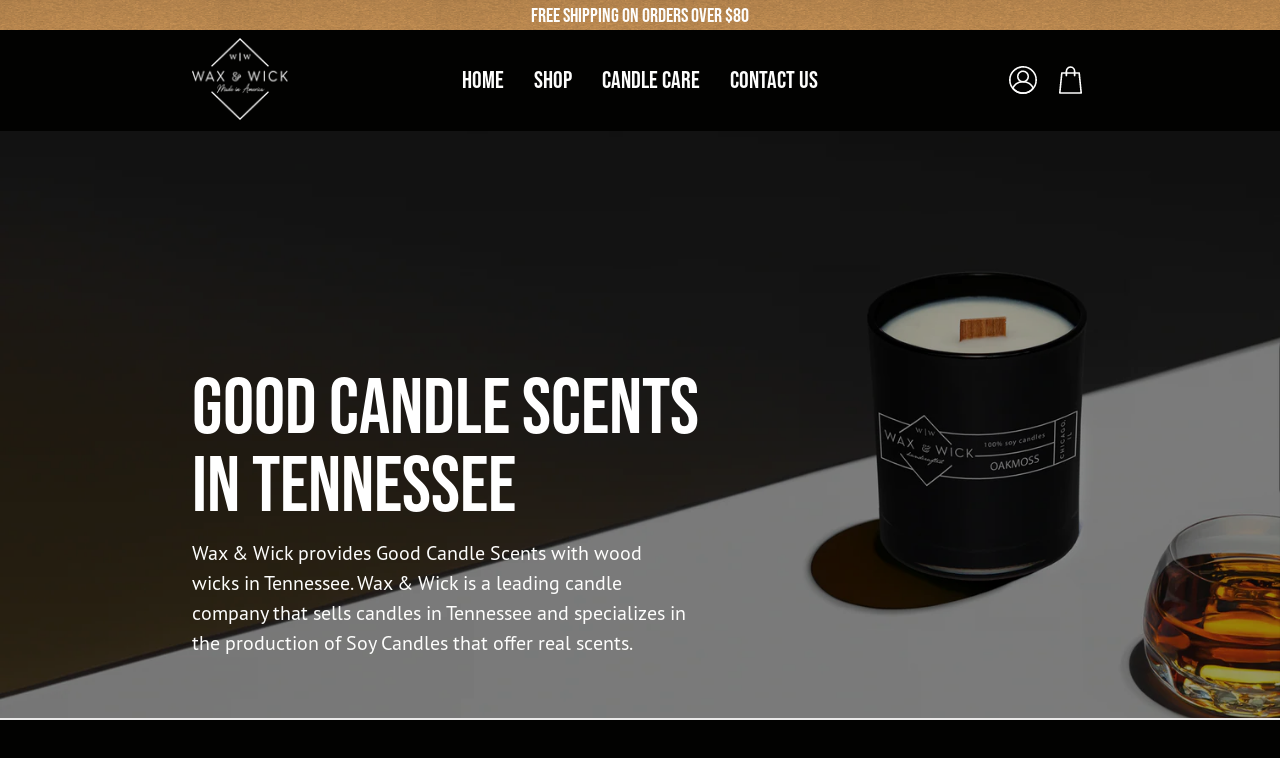

--- FILE ---
content_type: text/css
request_url: https://waxandwick.co/cdn/shop/t/38/assets/main.css?v=125430774999158381501715688372
body_size: -355
content:
@import"//waxandwick.co/cdn/shop/t/38/assets/custom-homepage.css?v=139590987143620046191715688367";@import"//waxandwick.co/cdn/shop/t/38/assets/custom-header-footer.css?v=4859663093313766131714406177";@import"//waxandwick.co/cdn/shop/t/38/assets/custom-collection-page.css?v=41801573499324107651711634864";@import"//waxandwick.co/cdn/shop/t/38/assets/custom-pdp.css?v=156054426923588833321715688368";@import"//waxandwick.co/cdn/shop/t/38/assets/custom-cart.css?v=24636091377772392981715688367";@import"//waxandwick.co/cdn/shop/t/38/assets/reviews-section.css?v=162857376641902480551711634865";@import"//waxandwick.co/cdn/shop/t/38/assets/custom-grid-section.css?v=115091832776871958921711634864";@import"//waxandwick.co/cdn/shop/t/38/assets/custom-about-page.css?v=71572933249997336201711634865";@import"//waxandwick.co/cdn/shop/t/38/assets/custom-blog.css?v=6285996179947763951711634865";@import"//waxandwick.co/cdn/shop/t/38/assets/custom-reviews-slider.css?v=175940556643255159071711634865";@import"//waxandwick.co/cdn/shop/t/38/assets/custom-forms.css?v=30875056128502106501711634865";@import"//waxandwick.co/cdn/shop/t/38/assets/custom-seo-page.css?v=140188565445464331911714393552";
/*# sourceMappingURL=/cdn/shop/t/38/assets/main.css.map?v=125430774999158381501715688372 */


--- FILE ---
content_type: text/css
request_url: https://waxandwick.co/cdn/shop/t/38/assets/custom-header-footer.css?v=4859663093313766131714406177
body_size: 925
content:
.top-bar{position:relative;width:100%;text-align:center;background:var(--color-brown-btn);padding:5px 0}.top-bar:before{content:"";display:block;position:absolute;top:0;left:0;width:100%;height:100%;opacity:1;background:initial;transition:initial;background-image:url(noise.png)}.top-bar .top-bar-text{color:var(--color-white);font-family:var(--font-primary);font-size:var(--text-body);font-weight:700;line-height:1;text-transform:uppercase;position:relative;z-index:1}.announcement__text .text-highlight__break{display:inline-block;width:max-content;white-space:nowrap;font-family:var(--font-primary);font-size:var(--text-m);font-weight:700;line-height:1;text-transform:uppercase}.announcement:before{content:"";display:block;position:absolute;top:0;left:0;width:100%;height:100%;opacity:1;background:initial;transition:initial;background-image:url(noise.png)}#mobile_cart_items_count_bubble,#cart_items_count_bubble{width:18px;height:18px;display:flex;justify-content:center;align-items:center;position:absolute;right:0;bottom:0;border-radius:100%;background:var(--color-white);color:var(--color-black);transition:transform .4s ease;transform:scale(1)}#mobile_cart_items_count_bubble{right:5px}#mobile_cart_items_count_bubble.bubble-hidden,#cart_items_count_bubble.bubble-hidden{transform:scale(0)}.menu__item>.navlink{color:var(--color-white);transition:var(--transition-default)}.menu__item>.navlink h6.navtext{color:var(--color-white);transition:var(--transition-default)}.menu__item>.navlink:hover h6.navtext{color:var(--color-brown-dark)}#nav-drawer{padding:20px}.drawer__header{display:none}.mobile-nav{display:flex;flex-direction:column;gap:15px;margin-bottom:10px}.mobile-nav-menus-wrapper{display:flex;flex-direction:column;justify-content:space-between;height:100%}.mobile-nav-second-menu li a{font-family:var(--font-secondary);font-size:var(--text-caption-01);font-weight:400;line-height:1;margin:0;padding:0}.mobile-navlink{color:var(--color-white);font-family:var(--font-primary);font-size:var(--text-h4);font-weight:800;line-height:1;text-transform:uppercase;margin:0;padding:0}.mobile-menu__item--active a{color:var(--color-brown-light)}.mobile-nav--bottom{display:none}.drawer{top:145px}.site-header--nav-left .logo,.site-header--compress .logo{margin-left:20px}.icon.icon-hamburger{stroke:initial}#SiteHeader .header-menu-wrapper{height:100px}.header__grandparent__links.caps{display:none}.grandparent .header__dropdown__wrapper{padding-left:initial}.grandparent--all-images .header__dropdown__wrapper{padding:initial}.grandparent .header__dropdown,.grandparent .header__dropdown h2{color:var(--color-light-gray-1)}.grandparent .header__dropdown__inner{padding:60px 100px}.grandparent .header__dropdown .product-card-tag,.grandparent .header__dropdown .product-grid-item__price.price{color:var(--color-light-gray-1)}.navlink.navlink--icon.cart__toggle.cart__toggle--animation.caps{right:6px}.footer-block.footer-block--logo{padding:0 10px 12px}.footer-bottom{display:flex;justify-content:space-between;flex-direction:row;align-items:center;padding:30px 0;border-top:.6px solid var(--color-dark-gray)}.footer-block.footer-block-align-left{margin-left:auto}.footer-link{font-family:var(--font-secondary);font-size:var(--text-body);font-weight:500;line-height:1.1;margin:0;padding:0 0 2px;border-bottom:1px solid transparent;transition:var(--transition-default)}.footer-link:hover{border-bottom:1px solid var(--color-white)}.footer-copyright{display:flex;justify-content:center;text-align:center;align-items:center}.footer-copyright a,.footer-copyright__copy{color:var(--color-light-gray-2);font-size:var(--text-caption-01)}.footer-copyright__menu{list-style:none;margin:0;padding:0;display:flex}.footer-copyright__menu li{margin:0;padding:0}.footer-copyright__menu li:not(:first-child):before{content:"\fe52";color:var(--color-white);margin:15px 0}.menu__items.menu__items--secondary{display:none}.navlink-icon-account{margin-top:7px}.footer-links{gap:10px}.footer-block.footer-block--text .rte p:nth-of-type(2){padding-bottom:20px}.menu__item>.navlink h6.navtext.text-brown{color:var(--color-brown-dark);position:relative;margin-right:5px}.nav-item-plus{transition:var(--transition-default);right:-15px;position:absolute}.nav-item-minus{transition:var(--transition-default);position:absolute;right:-14px;bottom:2px}.drawer,.has-scrolled .drawer{top:120px}.footer-block .rte h3{margin:0;color:var(--color-white);padding-bottom:8px}.footer-block .rte p{line-height:1.3}.footer-bottom__content{text-align:center;display:flex;align-items:center;justify-content:end}.footer-bottom__content.footer_bottom_copyright{justify-content:start}.footer-bottom__content.footer_bottom_payments{justify-content:center}.footer-bottom__content{justify-content:end}.input-group.input-newsletter .input-group__item--btn{width:100%}.newsletter-form{margin-top:5px}.newsletter-section__content__wrapper.align--middle-left{text-align:center;max-width:550px;width:100%}.input-group.input-newsletter{flex-direction:column;margin-top:-8px}.input-group__field.input-group__field--email{border:2px solid var(--color-light-gray-1);font-family:var(--font-secondary);font-size:var(--text-body-mobile);font-weight:700;line-height:1;color:var(--color-light-gray-1);width:350px;border-radius:var(--RADIUS);height:58px}.input-group__field.input-group__field--email::placeholder{color:var(--color-light-gray-1);opacity:1}#SubscribeSubmit--newsletter_MBqdYn{width:240px;height:58px}.input-group.input-newsletter .input-group__fields .input-group__item{padding-top:0}.footer-copyright-mobile{display:none}@media (max-width: 1100px){.footer-block.footer-block--logo{width:80%;display:flex;justify-content:center;align-items:center}.footer-block.footer-block--newsletter .rte{text-align:center;display:flex;flex-direction:column;align-items:center}.footer-block.footer-block--newsletter .rte p{max-width:300px}.footer-copyright__menu li:not(:first-child):before{content:""}.footer-copyright-mobile{display:flex}.footer-bottom__content.footer-bottom__handcrafted{flex-direction:column;margin-bottom:10px}.footer-copyright-mobile .footer-copyright{padding-bottom:0}.footer-bottom__content.footer_bottom_copyright{display:none}.payment-icon{width:30px}.input-group.input-newsletter .input-group__item--btn{width:initial}.footer-blocks{display:flex;flex-direction:column;align-items:center;text-align:center}.footer-block{text-align:center}.footer-block.footer-block-align-left{margin-left:initial}.footer-block.footer-block--text{margin-left:initial;width:80%}.footer-block.footer-block--menu{width:80%}.input-group.input-newsletter{align-items:center}.footer-copyright__menu{gap:10px}.footer-block.footer-block--text{margin-left:initial}}@media (max-width: 989px){.footer-bottom__content.footer_bottom_payments{order:-1;margin-bottom:20px;border-top:.6px solid var(--color-dark-gray);border-bottom:.6px solid var(--color-dark-gray);padding:10px 0}.footer-block.footer-block--newsletter{text-align:center;padding-top:25px}.footer-bottom{flex-direction:column;margin-top:0;padding-top:20px;padding-bottom:15px;display:flex;border-top:initial}.footer-blocks .footer-block:not(:last-child){border-bottom:.6px solid var(--color-dark-gray);padding:25px 0}.footer-blocks{padding-bottom:20px;gap:0}.announcement__text{font-size:var(--text-body-mobile)}.footer-copyright{display:block;text-align:start;padding:initial;padding-bottom:20px}.footer-copyright__menu{display:block}.footer-copyright__menu li:before{content:""}.newsletter-section{padding-top:70px;padding-bottom:70px}.newsletter-section__content__wrapper.align--middle-left{text-align:initial;max-width:initial}.newsletter-section__entry{text-align:center}.site-header--nav-left .logo,.site-header--compress .logo{margin-left:0;left:50px}.logo__image-link{height:65px!important}#SiteHeader .header-menu-wrapper{height:80px}}#fsb_container{display:none!important}#four-oh-four .wrapper .button.button-primary{margin:20px auto 0}
/*# sourceMappingURL=/cdn/shop/t/38/assets/custom-header-footer.css.map?v=4859663093313766131714406177 */


--- FILE ---
content_type: text/css
request_url: https://waxandwick.co/cdn/shop/t/38/assets/custom-collection-page.css?v=41801573499324107651711634864
body_size: -262
content:
.collection-title-wrapper{border-bottom:3px solid var(--color-black);padding-bottom:16px;margin-top:20px}.breadcrumbs{align-items:center}.breadcrumbs a{font-family:var(--font-secondary);font-size:var(--text-caption-02);font-weight:400;line-height:1;color:var(--color-dark-gray)}.breadcrumbs__current{font-family:var(--font-secondary);font-size:var(--text-caption-02);line-height:1;font-weight:600}.collection-sorting-container{width:100%;display:flex;justify-content:space-between;flex-direction:row-reverse;align-items:center;font-family:var(--font-secondary);font-size:var(--text-body);font-weight:600;line-height:1;color:var(--color-dark-gray);margin:30px 0}.collection__sort__label{font-family:var(--font-secondary);font-size:var(--text-caption-01);color:var(--color-dark-gray);font-weight:400}.collection__sticky-bar{width:100%;z-index:1}.collection__sort-bar .collection__sort__label .icon{rotate:initial;position:relative;top:1px;left:6px;fill:none;stroke:none}.collection__sort-bar .collection__sort__option-wrapper{left:-140px}.collection__products .grid{row-gap:80px}@media (max-width: 989px){.collection__products .grid{row-gap:40px}.collection-sorting-container{font-size:var(--text-caption-01);font-weight:400;margin:14px 0}.collection--filters-sorting-disabled .collection__products,.collection--filters-disabled .collection__products,.search-page--filters-disabled .collection__products{padding:initial}}
/*# sourceMappingURL=/cdn/shop/t/38/assets/custom-collection-page.css.map?v=41801573499324107651711634864 */


--- FILE ---
content_type: text/css
request_url: https://waxandwick.co/cdn/shop/t/38/assets/custom-cart.css?v=24636091377772392981715688367
body_size: 364
content:
#cart-drawer .product-upsell__errors:empty{display:none}.cart-drawer__body.empty-cart-drawer__body{display:flex;align-items:center;justify-content:center;flex-direction:column}.product-upsell__holder--cart form button.is-loading>.product-upsell__btn-progress{visibility:visible;opacity:1}.product-upsell__holder--cart form button.is-loading>.product-upsell__btn-text{opacity:0}.product-upsell__holder--cart form button>.product-upsell__btn-text svg{transition:transform .4s ease;transform:rotate(0)}.product-upsell__holder--cart form button:hover>.product-upsell__btn-text svg{transform:rotate(180deg)}.product-upsell__holder--cart form button{position:relative}.product-upsell__holder--cart form button.is-loading .svg-loader circle{stroke:#ffffff80}.product-upsell__holder--cart form button.is-loading .svg-loader circle~circle{stroke:#000;animation-play-state:running}#cart-drawer .product-upsell__holder{border:unset;padding:10px 16px;width:100%;background-color:var(--color-upsell-gray);color:var(--upsells-text);transition:opacity .3s;border-radius:6px;margin-right:var(--grid-gutter);max-width:475px}#cart-drawer .product-upsell{min-height:calc(var(--UPSELLS-HEIGHT) - 2 * (var(--inner) + var(--BORDER-WIDTH)));position:relative;display:flex;justify-content:flex-end;flex-direction:row-reverse;gap:16px}#cart-drawer .product-upsell img{object-fit:contain;background:var(--color-upsell-gray)}#cart-drawer .product-upsell__content{flex:unset;max-width:unset;padding:0}#cart-drawer .product-upsell__image{max-width:80px;background:none;margin:0 10px 0 5px}#cart-drawer .product-upsell__title{margin-bottom:0}#cart-drawer .product-upsell__price{margin:0}#cart-drawer .product-upsell__btn{margin-top:8px}.cart-drawer__empty-message.aos-init.aos-animate{position:relative;top:50%;transform:translateY(-50%)!important}.cart-subtotal-container{display:flex;justify-content:space-between;font-weight:800;font-size:var(--text-body);margin-bottom:8px;text-transform:uppercase}.cart-subtotal-container span{font-family:var(--font-primary)}#cart-drawer .cart-upsell-title{font-size:var(--text-body);font-family:var(--font-primary);font-weight:800;text-transform:uppercase}#cart-drawer .product-upsell__holder--cart .product-upsell__title{font-size:var(--text-h6);text-transform:uppercase;font-weight:800;line-height:1}#cart-drawer .product-upsell__holder--cart .product-upsell__title a{font-family:var(--font-primary)}#cart-drawer .product-upsell__price,#cart-drawer .product-upsell__variant{margin:0}#cart-drawer .product-upsell__variant{font-weight:400}.cart__message--custom:before{content:"";display:block;position:absolute;top:0;left:0;width:100%;height:100%;opacity:1;background:initial;transition:initial;background-image:url(noise.png)}.cart__item__remove,.cart__item__selected-options,.cart__item__property,.cart__text{font-size:var(--text-caption-02)}.cart-drawer .cart__message--custom p{font-size:var(--text-body-mobile)}.cart-drawer__head h3{font-size:var(--text-h4)}.cart__item__price,.cart__item__title{font-size:var(--text-body)}.product-upsell__price,.product-upsell__variant{font-size:var(--text-caption-01)}.cart-drawer__foot .flickity-button.flickity-prev-next-button.previous{display:none}.cart-drawer__foot .flickity-prev-next-button{opacity:1;visibility:visible;transform:scale(.8) translateY(-100%)!important;background-color:var(--color-upsell-gray);right:12px!important;border:2px solid var(--color-black)}.product-upsell:hover .cart-drawer__foot .flickity-prev-next-button{transform:scale(1.12) translateY(-50%)}.cart-empty-buttons{display:flex;flex-direction:column;align-items:center}.btn-empty-cart{color:var(--color-white)}.cart-drawer__empty-message{font-family:var(--font-secondary);font-size:var(--text-body);font-weight:500}@media only screen and (max-width: 767px){.cart-drawer__head{padding:10px 16px 0}.cart__message,.cart-drawer__foot{padding:10px 16px}.product-upsell__holder--cart .product-upsell__btn{margin:0}.cart-drawer__body{min-height:unset;overflow:unset}.cart__item__info{max-width:70%}}
/*# sourceMappingURL=/cdn/shop/t/38/assets/custom-cart.css.map?v=24636091377772392981715688367 */


--- FILE ---
content_type: text/css
request_url: https://waxandwick.co/cdn/shop/t/38/assets/reviews-section.css?v=162857376641902480551711634865
body_size: -300
content:
.reviews-section .section-header{display:flex;flex-direction:column;justify-content:flex-start;text-align:start;gap:10px}.review-author-wrapper{display:flex;gap:5px}.average-rating{font-size:var(--text-body);font-weight:600;line-height:1.2;color:var(--color-black);margin-left:3px}.review-date,.average-rating-sub-text{font-size:var(--text-caption-01);font-weight:400;font-family:var(--font-secondary);color:var(--color-dark-gray)}.review-title{font-size:var(--text-body);font-family:var(--font-secondary);text-transform:none;font-weight:600;line-height:1.4;color:var(--color-black)}.review-content *{font-size:var(--text-body);font-weight:400;color:var(--color-black)}.rating-stars-wrapper{display:flex;align-items:center}.review-author{margin:0;font-size:var(--text-m);font-weight:600;line-height:1.4;font-family:var(--font-secondary)}.reviews-block-wrapper{padding:24px 0;border-top:1px solid var(--color-med-gray)}.review-content-wrapper{margin-top:15px;display:flex;flex-direction:column;gap:5px;align-items:flex-start}.reviews-section-header.section-header{padding-top:30px}@media (max-width: 749px){.review-title{font-size:var(--text-m)}.reviews-section-header.section-header{padding-top:initial}}
/*# sourceMappingURL=/cdn/shop/t/38/assets/reviews-section.css.map?v=162857376641902480551711634865 */


--- FILE ---
content_type: text/css
request_url: https://waxandwick.co/cdn/shop/t/38/assets/custom-about-page.css?v=71572933249997336201711634865
body_size: -310
content:
.about-us-image-text .image-with-text__content-items h2{display:none}.about-us-hero .wrapper.slide__text__wrapper.slide__text__wrapper--narrow{margin:initial}.about-us-hero h1{font-size:var(--text-display)}.about-us-image-text .image-with-text__content-items .subheading-text{font-family:var(--font-secondary);font-size:var(--text-body);font-weight:600;line-height:1}.about-us-image-text .image-with-text__text p:first-child{padding-bottom:15px}.about-us-text-section{--bg: #ad773a}.about-us-marquee{color:var(--color-white)}.about-us-text-section h3{font-size:var(--text-lg);font-weight:700}.about-page-columns-slider h2{font-family:var(--font-primary);font-size:var(--text-h2);font-weight:800;line-height:1;text-transform:uppercase;width:100%;max-width:500px;margin-bottom:25px}.about-page-columns-slider .column-item__heading{font-family:var(--font-primary);font-size:var(--text-h5);font-weight:800;line-height:1;text-transform:uppercase}.about-us-marquee-brown.announcement:before{background-image:initial}.about-us-text-columns-images .section__header{padding-bottom:35px}@media (max-width: 989px){.featured-collection__top h2.section__heading{padding-bottom:5px}.about-us-text-columns-images .section__header{padding-bottom:25px}.about-us-image-text .image-with-text__items{flex-flow:column-reverse;gap:40px;padding-bottom:20px}.about-us-hero .item--bottom-left .slide__text__container{align-items:center}.about-page-columns-slider .carousel--mobile .grid__item,.carousel--mobile .carousel__item{width:var(--item-width-mobile)}.about-us-text-section{padding-top:50px;padding-bottom:30px}.about-us-text-section h3{font-size:var(--text-h5);margin-bottom:20px}.about-us-image-text{padding-bottom:0}.about-us-image-text .image-with-text__wrapper .wrapper{padding:0}.about-us-image-text .image-with-text__wrapper .wrapper .image-with-text__items{display:flex;flex-flow:column-reverse}.about-us-image-text .image-with-text__wrapper .wrapper .image-with-text__items .image-with-text__content{padding:var(--gutter-mobile)}}
/*# sourceMappingURL=/cdn/shop/t/38/assets/custom-about-page.css.map?v=71572933249997336201711634865 */


--- FILE ---
content_type: text/css
request_url: https://waxandwick.co/cdn/shop/t/38/assets/custom-blog.css?v=6285996179947763951711634865
body_size: 16
content:
.btn.btn-blog-tag{border:2px solid var(--color-black);width:100%;font-family:var(--font-primary);font-size:var(--text-body);font-weight:700;line-height:1;max-width:300px;padding:10px;border-radius:100px;color:var(--color-black)}.btn.btn-blog-tag:hover{background-color:var(--color-light-gray-2);color:var(--color-black)}.blog__tags--center .blog__tags-list{justify-content:flex-start;gap:10px}.blog__tags--center{text-align:start}.blog__tags-title.subheading-text.text-caption-1{margin-bottom:10px;display:flex}.blog__tag{margin:0}.blog__post-title-link{font-family:var(--font-primary);font-size:var(--text-card-title);font-weight:800;line-height:normal;text-transform:uppercase}.pagination .page{font-family:var(--font-primary);font-size:var(--text-h6);font-weight:800;line-height:1;border-bottom:2px solid transparent;transition:var(--transition-default)}.pagination .page:hover{border-bottom:2px solid var(--color-black)}.pagination .page a{color:var(--color-dark-gray-2)}.pagination .page.current{color:var(--color-black);border-bottom:none;background:var(--color-brown-primary);border-radius:60px;padding:0;width:40px;height:40px;display:inline-flex;align-items:center;justify-content:center}.blog-hero h1{font-size:var(--text-display);max-width:200px}.blog-hero h2.slide__text.main-text{font-family:var(--font-secondary);font-size:var(--text-body);font-weight:600;line-height:1.5;text-transform:none;max-width:460px}.blog-hero h2.slide__text.main-text span{font-family:var(--font-secondary);font-size:var(--text-body);font-weight:600;line-height:1.5}.blog-page-collection{background-color:#dddbda}.article__wrapper .article__image{padding-top:initial!important;max-width:300px;margin:auto}.article__wrapper .background-size-cover{position:initial}.article__wrapper .background-size-cover img .img-object-cover{display:initial;object-fit:initial;width:initial;height:initial;min-height:initial;max-width:400px}.blog-post-date{font-size:var(--text-caption-02);font-weight:400;color:var(--color-dark-gray)}.article-tags-li .article-tags{font-size:var(--text-body)}.article-tags-li span{font-weight:600}.article-tags-li a{margin-right:10px}.blog-sorting-container{display:none}@media (max-width: 989px){.blog-hero h2.slide__text.main-text{max-width:initial}.filter_by_tags,.blog__tags--center .blog__tags-list,.split-images__scale.split-images__scale--1{display:none}.blog-hero .split-images__pane,.split-images__content{display:flex;align-items:center;text-align:center}.blog-hero h1{margin-bottom:10px;max-width:initial}.blog-hero h1,.blog-hero h2,.blog-hero span{color:var(--color-white)}.blog-hero h1{font-size:var(--text-h1-mobile)}.article__wrapper .section-header--article h3{font-size:var(--text-h4)}.article-tags-li .article-tags{font-size:var(--text-body-mobile)}div.wrapper:first-child{position:relative;z-index:1}.blog-sorting-container{display:flex;margin:0;justify-content:flex-end}.blog-sorting-container button{padding:0}.blog-sorting-container .collection__sort-bar .collection__sort__option-wrapper{position:fixed;width:100%;left:0;border:0}}
/*# sourceMappingURL=/cdn/shop/t/38/assets/custom-blog.css.map?v=6285996179947763951711634865 */


--- FILE ---
content_type: text/css
request_url: https://waxandwick.co/cdn/shop/t/38/assets/custom-reviews-slider.css?v=175940556643255159071711634865
body_size: -229
content:
.section-reviews-slider{position:relative}.section-reviews-slider div{color:var(--color-light-gray-1)}.section-reviews-slider .reviews-slider-text-container{max-width:416px;margin-bottom:20px;padding:105px 0 0 50px}.section-reviews-slider .reviews-slider-title{font-size:var(--text-h3);font-weight:800;font-family:var(--font-primary);text-transform:uppercase;line-height:1}.section-reviews-slider .title-stars-container{font-size:var(--text-h6);font-weight:500;display:flex;gap:8px;align-items:center}.section-reviews-slider .title-stars-container-second{font-size:var(--text-caption-01);font-weight:400}.section-reviews-slider .reviews-slider-slide .testimonial__stars{margin-bottom:10px;justify-content:flex-start}.section-reviews-slider .testimonial__stars svg{fill:var(--color-gold)}.section-reviews-slider .reviews-slider-text-container .testimonial__stars{margin:0}.section-reviews-slider .flickity-enabled{padding:0 50px}.section-reviews-slider .reviews-slider-slide{background:var(--color-light-gray-1);display:flex;flex-direction:column;padding:20px;max-width:458px;border-radius:6px;margin-right:20px;min-height:100%}.section-reviews-slider .reviews-slider-slide span{color:var(--color-black)}.section-reviews-slider .reviews-slider-date,.section-reviews-slider .reviews-slider-subheading{font-size:var(--text-caption-02)}.section-reviews-slider .reviews-slider-heading{font-size:28px;font-family:var(--font-primary);font-weight:800;text-transform:uppercase}.section-reviews-slider .reviews-slider-content p{font-size:var(--text-caption-01)}.section-reviews-slider .reviews-slider-author{font-size:var(--text-body);font-weight:800}.section-reviews-slider span.verified-purchase{color:var(--color-brown-dark);font-weight:500}.section-reviews-slider .author-image-container{max-width:52px;margin-right:20px}.section-reviews-slider .author-container{display:flex;align-items:center;padding-top:20px;margin-top:auto}.section-reviews-slider .author-inner-container{display:flex;flex-direction:column}.section-reviews-slider .flickity-button{display:none}.section-reviews-slider .slider .flickity-page-dots{bottom:-50px;left:0;padding:0}.section-reviews-slider .carousel{margin:105px 0}.section-reviews-slider .flickity-page-dots .dot.is-selected{width:45px}.section-reviews-slider .slider{display:flex}.section-reviews-slider .carousel-wraper{width:100%;overflow:hidden}@media (max-width: 749px){.section-reviews-slider .reviews-slider-title{font-size:var(--text-h4)}.section-reviews-slider .reviews-slider-heading,.section-reviews-slider .title-stars-container{font-size:var(--text-body)}.section-reviews-slider .reviews-slider-author{font-size:var(--text-caption-01)}.section-reviews-slider .reviews-slider-text-container{padding:50px 16px 0;margin-bottom:34px}.section-reviews-slider .carousel{margin:0 0 50px;padding:0 16px}.section-reviews-slider .slider{flex-direction:column}.section-reviews-slider .carousel-flikity-mobile{display:block;overflow:visible}}
/*# sourceMappingURL=/cdn/shop/t/38/assets/custom-reviews-slider.css.map?v=175940556643255159071711634865 */


--- FILE ---
content_type: text/javascript
request_url: https://waxandwick.co/cdn/shop/t/38/assets/custom.js?v=26966360946965764421715688368
body_size: 632
content:
document.addEventListener("DOMContentLoaded",function(){(function(){const swatchInputs=document.querySelectorAll(".radio__input.swatches-radio-input"),swatchDisplayName=document.querySelector(".selector-wrapper:not(.hidden) .swatch-color-display");swatchInputs.forEach(input=>{input.addEventListener("change",function(){swatchDisplayName.textContent=input.dataset.variantText})});const paymentsWrappers=document.querySelectorAll(".payment-method.hidden"),paymentsHosts=document.querySelectorAll("shopify-payment-terms");let paymentStyle=new CSSStyleSheet;paymentStyle.replaceSync(".shopify-installments > button{display:none;"),paymentsHosts.forEach(host=>{let shopPayHost=host.shadowRoot.querySelector("shop-pay-installments-banner");shopPayHost.shadowRoot.adoptedStyleSheets=[paymentStyle]}),paymentsWrappers.forEach(wrapper=>{wrapper.classList.remove("hidden")});const accordionTitles=document.querySelectorAll(".product__accordion__title");accordionTitles.forEach(function(title){title.addEventListener("click",function(){accordionTitles.forEach(function(otherTitle){if(otherTitle!==title){otherTitle.classList.remove("is-expanded");const otherToggleChevron=otherTitle.querySelector(".icon-toggle-chevron");otherToggleChevron.style.transform="none"}});const isExpanded=this.classList.contains("is-expanded"),toggleChevron=this.querySelector(".icon-toggle-chevron");isExpanded?(this.classList.remove("is-expanded"),toggleChevron.style.transform="none"):(this.classList.add("is-expanded"),toggleChevron.style.transform="rotate(180deg)")})});const modalScentThrow=document.querySelector(".modal-scent-throw"),scentThrowInfo=document.querySelector(".scent-throw-info"),scentThrowOverlay=document.querySelector(".modal-scent-throw-overlay"),scentThrowModalClose=document.querySelector(".modal-scent-throw-header .close");function toggleBodyScroll(isOpen){document.body.classList.toggle("no-scroll",isOpen)}scentThrowInfo?.addEventListener("click",function(){modalScentThrow.style.opacity="0",modalScentThrow.style.display="block",scentThrowOverlay.style.opacity="0",scentThrowOverlay.style.display="block",toggleBodyScroll(!0),setTimeout(function(){modalScentThrow.style.opacity="1",scentThrowOverlay.style.opacity="1"},100)}),scentThrowModalClose?.addEventListener("click",function(){modalScentThrow.style.opacity="0",scentThrowOverlay.style.opacity="0",setTimeout(function(){modalScentThrow.style.display="none",scentThrowOverlay.style.display="none",toggleBodyScroll(!1)},100)}),document.querySelectorAll(".menu__item.grandparent.kids-0.images-4.grandparent--all-images").forEach(item=>{const navItemPlus=item.querySelector(".nav-item-plus"),navItemMinus=item.querySelector(".nav-item-minus");navItemPlus&&navItemMinus&&(new MutationObserver((mutationsList,observer2)=>{for(let mutation of mutationsList)mutation.type==="attributes"&&mutation.attributeName==="class"&&(item.classList.contains("is-visible")?(navItemPlus.style.opacity="0",navItemMinus.style.opacity="1"):(navItemPlus.style.opacity="1",navItemMinus.style.opacity="0"))}).observe(item,{attributes:!0,attributeFilter:["class"]}),item.addEventListener("mouseenter",()=>{item.classList.contains("is-visible")&&(navItemPlus.style.opacity="0",navItemMinus.style.opacity="1")}),item.addEventListener("mouseleave",()=>{item.classList.contains("is-visible")&&(navItemPlus.style.opacity="1",navItemMinus.style.opacity="0")}))});const infoBox=document.getElementById("info-box");infoBox&&(document.querySelectorAll("#us-map path, #us-map circle").forEach(element=>{element.addEventListener("mouseover",e=>{infoBox.style.display="block",infoBox.innerHTML=element.getAttribute("data-info")}),element.addEventListener("click",e=>{window.location.href=element.getAttribute("data-link")}),element.addEventListener("mouseleave",e=>{infoBox.style.display="none"})}),document.addEventListener("mousemove",e=>{infoBox.style.top=`${e.pageY-infoBox.offsetHeight-30}px`,infoBox.style.left=`${e.pageX-infoBox.offsetWidth/2}px`}));const lookDots=document.querySelectorAll(".pointer");window.innerWidth>768&&lookDots.forEach(function(dot){dot.addEventListener("mouseout",function(){document.querySelectorAll(".look__slide").forEach(function(slide){slide.style.transform="scale(1)",slide.style.transition="all.3s ease"})}),dot.addEventListener("mouseover",function(){const lookSlide=document.querySelectorAll(".look__slide"),dotDataHandle=dot.dataset.handle;lookSlide.forEach(function(slide){slide.style.transform="scale(1)",slide.style.transition="all.3s ease"}),lookSlide.forEach(function(slide){slide.dataset.handle===dotDataHandle&&(slide.style.transform="scale(1.1)",slide.style.transition="all.3s ease")})})})})()});
//# sourceMappingURL=/cdn/shop/t/38/assets/custom.js.map?v=26966360946965764421715688368


--- FILE ---
content_type: text/javascript
request_url: https://app-sp.webkul.com/product-faq/js/general_script_tag.js?shop=waxandwick.myshopify.com
body_size: 1400
content:
(function() {
	window.GFQ = (function() 
	{

		function GFQ() {}

		GFQ.api_url = "http://apps-sp.webkul.com/product-faq/";
		
		GFQ.insertHtml = function(template)
		{
			var product_dom = GFQ.$("#wk_general_faq");
			
			product_dom.html(template);
		};
		GFQ.$ = jQuery.noConflict(true);
		GFQ.genFaqFunc = function(faq_config, faq_details)
		{
			
			var heading_color = faq_config['heading_text_color'];
			var heading_font_size = faq_config['heading_font_size'];
			var heading_font_family = faq_config['heading_font_family'];
			var border_color = faq_config['border_color'];
			var back_color = faq_config['background_color'];
			var text_color = faq_config['text_color'];
			var text_font_size = faq_config['text_font_size'];
			var text_font_family = faq_config['text_font_family'];

			var html = '<style>.ui-accordion .ui-accordion-header{color:' +heading_color+ '!important;font-family:' +heading_font_family+ '!important;font-size:' +heading_font_size+ 'px !important;}.ui-accordion .ui-accordion-content { color:' +text_color+ '!important;font-family:' +text_font_family+ '!important;font-size:' +text_font_size+ 'px !important;}.ui-state-active, .ui-widget-content .ui-state-active, .ui-widget-header .ui-state-active {border:1px solid #000000!important;}.ui-state-default, .ui-widget-content .ui-state-default, .ui-widget-header .ui-state-default {background: none repeat-x scroll 50% 50% ' +back_color+ '!important;}.ui-widget-content {border-left:1px solid ' +border_color+'!important;border-bottom:1px solid ' +border_color+ '!important;border-right:1px solid ' +border_color+'!important;}</style>';

			html += '<div class="general_faq" id="gen_faq_detail_div">';
		
			GFQ.$.each(faq_details, function(i, value)
			{
				html = html + '<h3>' + value["faq_title"] + '</h3>';
				html = html + '<div><p>' + value["faq_description"] + '</p></div>';
			});

			html +='</div>';

			template = html.replace(/\r?\n/, '<br>');
		
			GFQ.insertHtml(template);
			GFQ.$ = jQuery.noConflict(true); 
			jQuery("#gen_faq_detail_div").accordion({
				
				event: "click hoverintent",
				heightStyle: "content"
			});
		};

		GFQ.shopifyGeneralFaq = function()
		{
			return $.ajax
			({
				url: "" + GFQ.api_url + "index.php?p=shopify_general_faq",
				type: "GET",
				async: true,
				jsonpCallback: 'jCallback',
				contentType: "application/json",
				dataType: "jsonp",
				data: { shop: Shopify.shop },
				success: function(data)
				{
					// console.log(data);
					// data = $.parseJSON(data);
					var faq_config = data['faq_config'];
					var general_faq = data['gen_faq'];
					// console.log(pro_faq['store_name']);
					GFQ.$ = jQuery.noConflict(true);
					GFQ.genFaqFunc(faq_config, general_faq);
					GFQ.$ = jQuery.noConflict(true);
				},
				error: function(xhr, ajaxOptions, thrownError)
				{
					//console.log(xhr.status);
					//console.log(thrownError);
				}
			});
		};

		GFQ.genLoadjQuery = function(afterLoad) 
		{
			return GFQ.genLoadScript("//ajax.googleapis.com/ajax/libs/jquery/3.6.4/jquery.min.js", function() 
			{			
				return GFQ.genLoadScript("//cdnjs.cloudflare.com/ajax/libs/jquery-ui-bootstrap/0.5pre/assets/js/jquery-1.8.3.min.js", function() 
				{GFQ.$ = jQuery.noConflict(true);
			return afterLoad();
			});
		});
		};

		GFQ.genLoadScript = function(url, callback) 
		{
			var script;
			script = document.createElement("script");
			script.type = "text/javascript";

			if (script.readyState) 
			{
				script.onreadystatechange = function() 
				{
					if (script.readyState === "loaded" || script.readyState === "complete") 
					{
						script.onreadystatechange = null;
						return callback();
					}
				};
			} 
			else 
			{
				script.onload = function() 
				{
					return callback();
				};
			}

			script.src = url;
			return document.getElementsByTagName("head")[0].appendChild(script);
		};

		return GFQ;
	})();

	// GFQ.gen_path = window.location.pathname.split('/');


		GFQ.genLoadjQuery(function() 
		{
			if ($('#wk_general_faq').length != 0)
				{
			GFQ.$.ajaxSetup({
				cache: false
			});

			return GFQ.shopifyGeneralFaq();
		}
		});
	
}).call(this);
